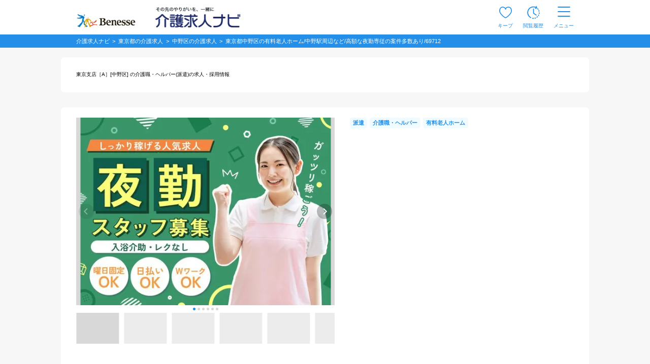

--- FILE ---
content_type: text/html; charset=UTF-8
request_url: https://www.kaigo-kyuujin.com/tokyo/nakano/detail-502914877
body_size: 16140
content:
<!DOCTYPE html>
<!-- dynamic start -->
<!-- csrf-token -->
<meta name="csrf-token" content="vWdBeZQxeExFk3mk6IXjkhBI8u3pEdc9iAaXgZxq">
<!-- dynamic end -->
<html class="no-js" lang="ja">
<head  >
        <script>
  window.dataLayer = window.dataLayer || [];
</script>    <script>
  window.dataLayer = window.dataLayer || [];
  dataLayer.push({
    prefecture: "東京都",
    city: "中野区",
    companyName: "コディカル株式会社",
    officeName: "東京支店［A］",
    serviceType: "有料老人ホーム",
    professions: "介護職・ヘルパー",
    employmentType: "派遣",
    contractType: "1",
        salaryType: "日給",
          minSalary: "30480",
              maxSalary: "33480",
            newArrival: "NORMAL",
    publicationStartDate: "2025/04/17",
    lastUpdateDate: "2025/04/24",
    dateOfOpen: "",
    merits: "夜勤専従,土日祝のみ可,週1日可,週2日可,週3日可,シフト応相談,ダブルワーク可,残業なし,扶養内勤務可,週休2日,土日休み,社会保険完備,正社員登用,資格取得支援あり,研修制度あり,日払い,ブランク可,中高齢者歓迎,学歴不問,年齢不問,WEB面接可,初任者研修（ヘルパー2級）,実務者研修（ヘルパー1級/基礎研修）,介護福祉士,介護支援専門員,主任介護支援専門員,社会福祉士,社会福祉主事任用",
    numberOfKeep: "0",
    keepStatus: "",
    loginStatus: "notlogin"
  });
</script>
    <!-- Google Tag Manager -->
    <script>(function(w,d,s,l,i){w[l]=w[l]||[];w[l].push({'gtm.start':
                new Date().getTime(),event:'gtm.js'});var f=d.getElementsByTagName(s)[0],
            j=d.createElement(s),dl=l!='dataLayer'?'&l='+l:'';j.async=true;j.src=
            'https://www.googletagmanager.com/gtm.js?id='+i+dl;f.parentNode.insertBefore(j,f);
        })(window,document,'script','dataLayer','GTM-5L5VHPT');</script>
    <!-- End Google Tag Manager -->
        <meta charset="utf-8">
    <meta name="viewport" content="width=device-width, initial-scale=1.0,maximum-scale=1.0">
    <meta name="robots" content="noindex,follow" />
    <title>東京都中野区の有料老人ホーム/中野駅周辺など/高額な夜勤専従の案件多数あり/69712|Wワークの方も必見！日給3万円以上/週1回勤務も可能♪しっかり稼げる“夜勤専従”のお仕事！|[中野区]の介護職・ヘルパー(派遣)の求人・転職情報 | 介護求人ナビ</title>
    <meta name="description" content="東京都中野区の有料老人ホーム/中野駅周辺など/高額な夜勤専従の案件多数あり/69712|Wワークの方も必見！日給3万円以上/週1回勤務も可能♪しっかり稼げる“夜勤専従”のお仕事！|[中野区]の介護職・ヘルパー(派遣)の求人・転職情報 | 介護求人ナビ" />
    <meta name="format-detection" content="telephone=no">
    <meta http-equiv="X-UA-Compatible" content="IE=edge">
    <meta name="csrf-token" content="vWdBeZQxeExFk3mk6IXjkhBI8u3pEdc9iAaXgZxq">
            <link rel="canonical" href="https://www.kaigo-kyuujin.com/tokyo/nakano/detail-502914877">
    
    <link rel="stylesheet" href="/common/css/common.css?noCache=20260127">
    <link rel="stylesheet" href="/common/css/common_offer_detail.css?noCache=20260127">
<link rel="stylesheet" href="/common/css/syousai.css?noCache=20260127">
<link rel="stylesheet" href="/common/css/syousai-add.css?noCache=20260127">
<link rel="stylesheet" href="/common/css/syousai_3.css?noCache=20260127">
<link rel="stylesheet" href="/css/offer_detail/detail.css?noCache=20260127">
            <meta property="og:title" content="東京支店［A］"/>
        <meta property="og:type" content="website"/>
        <meta property="og:url" content="https://www.kaigo-kyuujin.com/tokyo/nakano/detail-502914877"/>
        <meta property="og:image" content="https://www.kaigo-kyuujin.com/ComPhoto/_WorkPhoto/700566137/3.jpg">
        <meta property="og:site_name" content="介護求人、転職なら【介護求人ナビ】"/>
        <meta property="og:description" content="東京都中野区の有料老人ホーム/中野駅周辺など/高額な夜勤専従の案件多数あり/69712|Wワークの方も必見！日給3万円以上/週1回勤務も可能♪しっかり稼げる“夜勤専従”のお仕事！|[中野区]の介護職・ヘルパー(派遣)の求人・転職情報 | 介護求人ナビ"/>
    </head>
<body>
    <!-- Google Tag Manager (noscript) -->
    <noscript><iframe src="https://www.googletagmanager.com/ns.html?id=GTM-5L5VHPT"
                      height="0" width="0" style="display:none;visibility:hidden"></iframe></noscript>
    <!-- End Google Tag Manager (noscript) -->
<!-- dynamic start -->
<!-- ヘッダー -->
<style>
.keep_parent {
    position: relative;
}
.keep_circle {
	top: -6px;             /* 上端に配置 */
	right: -8px;           /* 右端に配置 */
    background: #ec4646;
    border-radius: 50%;
    width: 18px;
    height: 18px;
    color: #fff;
    font-size: 12px;
    text-align: center;
    z-index: 10;
	position: absolute; /* 絶対位置を指定 */
}
::-webkit-full-page-media, .keep_parent {
    position: relative;
}
::-webkit-full-page-media, .keep_circle {
    top: -5px !important;             /* 上端に配置 */
    right: 3px !important;            /* 右端に配置 */
    background: #ec4646;
    border-radius: 50%;
    width: 18px;
    height: 18px;
    color: #fff;
    font-size: 11px !important;
    text-align: center;
    z-index: 10;
    position: absolute; /* 絶対位置を指定 */
}
/* モバイル版のスタイル */
@media  only screen and (max-width: 768px) {
    .keep_circle {
        top: -6px;
        right: -6px;
        font-size: 11px !important; 
        width: 16px;
        height: 16px;
        text-align: center;
    }
}
/* 画面幅が768px未満の場合 */
@media (max-width: 767px) {
    .pf-header_bland_img {
        height: 70% !important;
        width: 70% !important;
        margin: 10px 1px 1px 1px !important;
        /* margin: 0.75em !important; */
    }
}

/* 画面幅が768px以上の場合 */
@media (min-width: 768px) {
    .pf-header_bland_img {
        height: 80% !important;
        width: 80% !important;
        margin: 1px !important;
        /* margin: 0.75em !important; */
    }
}
</style>
<script>
document.addEventListener('DOMContentLoaded', function() {
    var keepCount = document.getElementById('keep_count');
    if (keepCount != null){
        if (keepCount.innerHTML === '0') {
            keepCount.style.display = 'none';
        } else {
            keepCount.style.display = 'block';
        }
    }
});
</script>
     
    <header id="pf-header" class="pf-header js-fixed-header">
        <div class="pf-header_inner">
            <div class="pf-header_bland">
            <a href="https://www.kaigo-kyuujin.com" class="pf-header_bland_link">
                                    <img src="/common/images/company-logo_2.png" alt="その先のやりがいを、一緒に" class="pf-header_bland_img">
                            </a>
            </div>
            <ul class="pf-header_nav">
                                <li class="pf-header_nav_item keep_parent">
                    <a href="https://www.kaigo-kyuujin.com/likes" class="pf-header_nav_link">
                        <img src="/common/images/ic-favorite.svg" alt="キープ" class="pf-header_nav_icon pf-header_nav_icon--fav">
                        <span class="pf-header_nav_txt">キープ</span>
                                                <div class="keep_circle" id="keep_count" style="display: none;">0</div>
                                            </a>
                </li>
                                    <li class="pf-header_nav_item">
                        <a href="https://www.kaigo-kyuujin.com/history" class="pf-header_nav_link">
                            <img src="/common/images/ic-browse-history.svg" alt="閲覧履歴" class="pf-header_nav_icon">
                            <span class="pf-header_nav_txt">閲覧履歴</span>
                        </a>
                    </li>
                                
                
                                    <li class="pf-header_nav_item">
                        <label for="drawer-state" class="pf-header_nav_link pf-header_nav_link--drawer">
                            <img src="/common/images/ic-menu.svg" alt="メニュー" class="pf-header_nav_icon pf-header_nav_icon--menu">
                            <span class="pf-header_nav_txt">メニュー</span>
                        </label>
                    </li>
                            </ul>
        </div>
        <!-- /.pf-header -->
    </header>
        <div id="pf-drawer" class="pf-drawer">
        <input id="drawer-state" name="drawer-state" type="checkbox" class="pf-drawer_state" tabindex="-1">
        <label class="pf-drawer_bg" for="drawer-state"></label>
        <div class="pf-drawer_inner">
            <div class="pf-drawer_header">
                <label for="drawer-state" class="pf-drawer-label" tabindex="0">
                    <img src="/common/images/ic-close.svg" alt="閉じる">
                </label>
            </div>
            <div class="pf-drawer_body">
                <div class="pf-container pf-container--strong">
                    <div class="pf-container_inner">
                        <div class="pf-comp-005">
                                                            <div class="pf-comp-005">
                                    <div class="pf-drawer_button">
                                        <div class="pf-util_align-center">
                                            <a href="https://www.kaigo-kyuujin.com/new_customer" class="pf-button--001 pf-button--c-secondary">
                                                会員登録
                                            </a>
                                        </div>
                                    </div>
                                </div>
                                                    </div>
                        <div class="pf-comp-005">
                            <div class="pf-ttl_wrap pf-ttl_wrap--001">
                                <p class="pf-ttl">求人を探す</p>
                            </div>
                            <ul class="pf-list">
                                <li class="pf-list_item pf-list_item--arrow">
                                    <div class="pf-list_item_desc">
                                        <div class="pf-list_item_desc_main">
                                            <a href="https://www.kaigo-kyuujin.com" class="pf-list_item_heading">職種から探す</a>
                                        </div>
                                    </div>
                                </li>
                                <li class="pf-list_item pf-list_item--arrow">
                                    <div class="pf-list_item_desc">
                                        <div class="pf-list_item_desc_main">
                                            <a href="/new" class="pf-list_item_heading">新着求人から探す</a>
                                        </div>
                                    </div>
                                </li>
                            </ul>
                        </div>
                        <div class="pf-comp-005">
                            <div class="pf-ttl_wrap pf-ttl_wrap--001">
                                <p class="pf-ttl">転職や仕事について知る</p>
                            </div>
                            <ul class="pf-list">
                                <li class="pf-list_item pf-list_item--arrow">
                                    <div class="pf-list_item_desc">
                                        <div class="pf-list_item_desc_main">
                                            <a href="https://www.kaigo-kyuujin.com/oyakudachi" class="pf-list_item_heading">お役立ち情報</a>
                                        </div>
                                    </div>
                                </li>
                            </ul>
                        </div>
                        <div class="pf-comp-005">
                            <div class="pf-drawer_button">
                                                                    <div class="pf-util_align-center">
                                        <a href="https://www.kaigo-kyuujin.com/login" class="pf-button--001 pf-button--c-primary">
                                            ログイン
                                        </a>
                                    </div>
                                                            </div>
                        </div>
                    </div>
                </div>
                <div class="pf-container">
                    <div class="pf-container_inner">
                        <div class="pf-comp-005">
                            <div class="pf-ttl_wrap pf-ttl_wrap--001">
                                <p class="pf-ttl">キープリスト</p>
                                <a href="https://www.kaigo-kyuujin.com/likes" class="pf-button--002 pf-button--arrow-right">一覧を見る</a>
                            </div>
                                                            <div class="pf-ttl_wrap pf-ttl_wrap--002">
                                    <p class="pf-ttl pf-util_align-center">キープリストに登録されている求人はありません。</p>
                                </div>
                                                    </div>
                        <div class="pf-comp-005">
                            <div class="pf-ttl_wrap pf-ttl_wrap--001">
                                <p class="pf-ttl">閲覧履歴</p>
                                <a href="https://www.kaigo-kyuujin.com/history" class="pf-button--002 pf-button--arrow-right">一覧を見る</a>
                            </div>
                                                        <div class="pf-ttl_wrap pf-ttl_wrap--002">
                                <p class="pf-ttl pf-util_align-center">閲覧履歴はありません</p>
                            </div>
                                                        <ul class="pf-list">
                                <li class="pf-list_item pf-list_item--arrow pf-list_item--strong">
                                    <div class="pf-list_item_desc">
                                        <div class="pf-list_item_desc_main">
                                            <a href="https://www.kaigo-kyuujin.com/guide" class="pf-list_item_heading">はじめての方へ</a>
                                        </div>
                                    </div>
                                </li>
                                <li class="pf-list_item pf-list_item--arrow pf-list_item--strong">
                                    <div class="pf-list_item_desc">
                                        <div class="pf-list_item_desc_main">
                                            <a href="https://www.kaigo-kyuujin.com/faq" class="pf-list_item_heading">よくあるご質問</a>
                                        </div>
                                    </div>
                                </li>
                            </ul>
                            <div class="pf-grid">
                                <div class="pf-grid_col pf-grid_col--flex pf-grid_col--840 pf-util_align-center">
                                    <a href="https://www.kaigo-kyuujin.com/kaigo-recruit" class="pf-button--001">
                                    求人掲載をお考えの方
                                    </a>
                                </div>
                            </div>
                        </div>
                    </div>
                </div>
            </div>
        </div>
        <!-- /#pf-drawer.pf-drawer -->
    </div>
<!-- dynamic end -->
<div class="pf-main">
    
    


	
<div class="pf-main uni-detail">
	<div class="uni-page_header">
		<!-- 掲載可 -->
		<!-- パンくずリスト -->
		<div class="pf-container">
    <div class="pf-sec">
        <div class="pf-breadcrumb js-fixed-breadclumb" style="margin:0">
            <ol class="pf-breadcrumb_inner">
                <li class="pf-breadcrumb_item">
                    <a href="https://www.kaigo-kyuujin.com">
                        <span>介護求人ナビ</span>
                    </a>
                </li>
                
                                    <li class="pf-breadcrumb_item">
                        <a href='https://www.kaigo-kyuujin.com/tokyo'>
                            <span>東京都の介護求人</span>
                        </a>
                    </li>
                
                
                                    <li class="pf-breadcrumb_item">
                        <a href="https://www.kaigo-kyuujin.com/tokyo/nakano">
                            <span>中野区の介護求人</span>
                        </a>
                    </li>
                                <li class="pf-breadcrumb_item">
                    <span><a>東京都中野区の有料老人ホーム/中野駅周辺など/高額な夜勤専従の案件多数あり/69712</a></span>
                </li>
            </ol>
        </div>
    </div>
</div>		<!-- パンくずリスト -->

		<div class="pf-container_wrap pf-util_mb-sp--10 pf-util_pb-pc--30 pf-util_pt-pc--46 pf-util_pt-sp--30">
			<div class="pf-container pf-container--box-001">
				<div class="pf-container_inner">
					<div class="uni-page_header_cont">

						<div class="uni-page_header_cont_main">
							<div class="uni-page_header_cont_main_desc">
								<!-- タグ・タイトル -->
								
								<!-- 事業所名 -->
								<h1>
									<span class="pf-txt uni-page_header_cont_main_desc_name">
										<small>東京支店［A］[中野区] の介護職・ヘルパー(派遣)の求人・採用情報</small>
									</span>
																	</h1>
							</div><!-- /uni-page_header_cont_main_desc -->

													</div><!-- /uni-page_header_cont_main -->
						
						
					</div><!-- /uni-page_header_cont -->
				</div><!-- /pf-container_inner -->
			</div><!-- /pf-container -->
			<div id="page1"></div><!--TODO:カセットの先頭にidを振るとデザインが悪くなるのでジャンプ用のdivを用意している-->
		</div><!-- /pf-container_wrap pf-util_mb-sp--10 pf-util_pb-pc--30 pf-util_pt-pc--46 pf-util_pt-sp--30 -->
	</div><!-- /uni-page_header -->
	<div class="uni-outline">
		<!-- 特長 -->
		<div class="uni-feature">
			<div class="pf-container_wrap">
				<div class="pf-container pf-container--box-001 pf-util_pt-sp--0 pf-util_pb--0">
					<div class="pf-container_inner pf-container_inner--sp_fill">
						<div class="uni-outline_body">
							<div class="uni-outline_pc-left">
								<!-- KV カルーセル -->
																<div class="uni-kv">
									<div class="pf-container">
										<div class="pf-comp-002">
											<div class="pf-sec js-pf-carousel-detail">
												<div id="kv-carousel" class="pf-carousel pf-carousel--detail js-pf-carousel" data-show-count-pc="1" data-show-count-sp="1" data-carousel-center data-carousel-no-loop>
																										<div class="pf-carousel_container js-pf-carousel-container">
														<div class="pf-carousel_wrap js-pf-carousel-wrap">
																																																																						<div class="pf-carousel_slide js-pf-carousel-slide js-pf-carousel-detail-slide" data-slide="1">
																															<picture>
																	
																																		    																																		    																																		    																		    <source srcset="https://www.kaigo-kyuujin.com/ComPhoto/_WorkPhoto/700566137/img/sp3.webp" type="image/webp">
																																																				    																		    <source srcset="https://www.kaigo-kyuujin.com/ComPhoto/_WorkPhoto/700566137/img/sp3.jpg" type="image/jpeg">
																																																				<img src="https://www.kaigo-kyuujin.com/ComPhoto/_WorkPhoto/700566137/3.jpg" class="pf-img lazyload" alt="コディカル株式会社|東京都中野区の有料老人ホーム/中野駅周辺など/高額な夜勤専従の案件多数あり/69712">
																</picture>
																															</div>
																																												<div class="pf-carousel_slide js-pf-carousel-slide js-pf-carousel-detail-slide" data-slide="2">
																															<picture>
																	
																																		    																																		    																																		    																		    <source srcset="https://www.kaigo-kyuujin.com/ComPhoto/_WorkPhoto/700566137/img/sp4.webp" type="image/webp">
																																																				    																		    <source srcset="https://www.kaigo-kyuujin.com/ComPhoto/_WorkPhoto/700566137/img/sp4.jpg" type="image/jpeg">
																																																				<img src="https://www.kaigo-kyuujin.com/ComPhoto/_WorkPhoto/700566137/4.jpg" class="pf-img lazyload" alt="コディカル株式会社|東京都中野区の有料老人ホーム/中野駅周辺など/高額な夜勤専従の案件多数あり/69712">
																</picture>
																															</div>
																																												<div class="pf-carousel_slide js-pf-carousel-slide js-pf-carousel-detail-slide" data-slide="3">
																															<picture>
																	
																																		    																																		    																																		    																		    <source srcset="https://www.kaigo-kyuujin.com/ComPhoto/_WorkPhoto/700566137/img/sp5.webp" type="image/webp">
																																																				    																		    <source srcset="https://www.kaigo-kyuujin.com/ComPhoto/_WorkPhoto/700566137/img/sp5.jpg" type="image/jpeg">
																																																				<img src="https://www.kaigo-kyuujin.com/ComPhoto/_WorkPhoto/700566137/5.jpg" class="pf-img lazyload" alt="コディカル株式会社|東京都中野区の有料老人ホーム/中野駅周辺など/高額な夜勤専従の案件多数あり/69712">
																</picture>
																															</div>
																																												<div class="pf-carousel_slide js-pf-carousel-slide js-pf-carousel-detail-slide" data-slide="4">
																															<picture>
																	
																																		    																																		    																																		    																		    <source srcset="https://www.kaigo-kyuujin.com/ComPhoto/_WorkPhoto/700566137/img/sp6.webp" type="image/webp">
																																																				    																		    <source srcset="https://www.kaigo-kyuujin.com/ComPhoto/_WorkPhoto/700566137/img/sp6.jpg" type="image/jpeg">
																																																				<img src="https://www.kaigo-kyuujin.com/ComPhoto/_WorkPhoto/700566137/6.jpg" class="pf-img lazyload" alt="コディカル株式会社|東京都中野区の有料老人ホーム/中野駅周辺など/高額な夜勤専従の案件多数あり/69712">
																</picture>
																															</div>
																																												<div class="pf-carousel_slide js-pf-carousel-slide js-pf-carousel-detail-slide" data-slide="5">
																															<picture>
																	
																																		    																																		    																																		    																		    <source srcset="https://www.kaigo-kyuujin.com/ComPhoto/_WorkPhoto/700566137/img/sp7.webp" type="image/webp">
																																																				    																		    <source srcset="https://www.kaigo-kyuujin.com/ComPhoto/_WorkPhoto/700566137/img/sp7.jpg" type="image/jpeg">
																																																				<img src="https://www.kaigo-kyuujin.com/ComPhoto/_WorkPhoto/700566137/7.jpg" class="pf-img lazyload" alt="コディカル株式会社|東京都中野区の有料老人ホーム/中野駅周辺など/高額な夜勤専従の案件多数あり/69712">
																</picture>
																															</div>
																																												<div class="pf-carousel_slide js-pf-carousel-slide js-pf-carousel-detail-slide" data-slide="6">
																															<picture>
																	
																																		    																																		    																																		    																		    <source srcset="https://www.kaigo-kyuujin.com/ComPhoto/_WorkPhoto/700566137/img/sp8.webp" type="image/webp">
																																																				    																		    <source srcset="https://www.kaigo-kyuujin.com/ComPhoto/_WorkPhoto/700566137/img/sp8.jpg" type="image/jpeg">
																																																				<img src="https://www.kaigo-kyuujin.com/ComPhoto/_WorkPhoto/700566137/8.jpg" class="pf-img lazyload" alt="コディカル株式会社|東京都中野区の有料老人ホーム/中野駅周辺など/高額な夜勤専従の案件多数あり/69712">
																</picture>
																															</div>
																																									</div><!-- /pf-carousel_wrap js-pf-carousel-wrap-->
														<span class="swiper-notification" aria-live="assertive" aria-atomic="true"></span>
													</div><!-- /pf-carousel_container js-pf-carousel-container-->
																									<!-- ページネーション -->
																										<div class="js-pf-carousel-pagination"></div>
																										<!-- ナビゲーションボタン -->
																										<div class="pf-carousel_nav pf-carousel_nav--prev swiper-button-prev js-pf-carousel-prev"></div>
													<div class="pf-carousel_nav pf-carousel_nav--next swiper-button-next js-pf-carousel-next"></div>
																																					</div><!-- /pf-carousel pf-carousel--detail js-pf-carousel-->
												<div class="pf-carousel pf-carousel--followed js-pf-carousel" data-show-count-pc="5.5" data-show-count-sp="4.5" data-carousel-follow-target-id="kv-carousel" data-carousel-center="" data-carousel-no-loop="">
																										<div class="pf-carousel_container js-pf-carousel-container">
														<div class="pf-carousel_wrap js-pf-carousel-wrap pf-util_hidden-sp">
																																																																						<div class="pf-carousel_slide js-pf-carousel-slide" data-slide="1">
																															<picture>
																	
																																		    																																		    																																		    																		    <source srcset="https://www.kaigo-kyuujin.com/ComPhoto/_WorkPhoto/700566137/img/sp3.webp" type="image/webp">
																																																				    																		    <source srcset="https://www.kaigo-kyuujin.com/ComPhoto/_WorkPhoto/700566137/img/sp3.jpg" type="image/jpeg">
																																																				<img data-src="https://www.kaigo-kyuujin.com/ComPhoto/_WorkPhoto/700566137/3.jpg" class="pf-img lazyload" alt="コディカル株式会社|東京都中野区の有料老人ホーム/中野駅周辺など/高額な夜勤専従の案件多数あり/69712">
																</picture>
															</div>
																																												<div class="pf-carousel_slide js-pf-carousel-slide" data-slide="2">
																															<picture>
																	
																																		    																																		    																																		    																		    <source srcset="https://www.kaigo-kyuujin.com/ComPhoto/_WorkPhoto/700566137/img/sp4.webp" type="image/webp">
																																																				    																		    <source srcset="https://www.kaigo-kyuujin.com/ComPhoto/_WorkPhoto/700566137/img/sp4.jpg" type="image/jpeg">
																																																				<img data-src="https://www.kaigo-kyuujin.com/ComPhoto/_WorkPhoto/700566137/4.jpg" class="pf-img lazyload" alt="コディカル株式会社|東京都中野区の有料老人ホーム/中野駅周辺など/高額な夜勤専従の案件多数あり/69712">
																</picture>
															</div>
																																												<div class="pf-carousel_slide js-pf-carousel-slide" data-slide="3">
																															<picture>
																	
																																		    																																		    																																		    																		    <source srcset="https://www.kaigo-kyuujin.com/ComPhoto/_WorkPhoto/700566137/img/sp5.webp" type="image/webp">
																																																				    																		    <source srcset="https://www.kaigo-kyuujin.com/ComPhoto/_WorkPhoto/700566137/img/sp5.jpg" type="image/jpeg">
																																																				<img data-src="https://www.kaigo-kyuujin.com/ComPhoto/_WorkPhoto/700566137/5.jpg" class="pf-img lazyload" alt="コディカル株式会社|東京都中野区の有料老人ホーム/中野駅周辺など/高額な夜勤専従の案件多数あり/69712">
																</picture>
															</div>
																																												<div class="pf-carousel_slide js-pf-carousel-slide" data-slide="4">
																															<picture>
																	
																																		    																																		    																																		    																		    <source srcset="https://www.kaigo-kyuujin.com/ComPhoto/_WorkPhoto/700566137/img/sp6.webp" type="image/webp">
																																																				    																		    <source srcset="https://www.kaigo-kyuujin.com/ComPhoto/_WorkPhoto/700566137/img/sp6.jpg" type="image/jpeg">
																																																				<img data-src="https://www.kaigo-kyuujin.com/ComPhoto/_WorkPhoto/700566137/6.jpg" class="pf-img lazyload" alt="コディカル株式会社|東京都中野区の有料老人ホーム/中野駅周辺など/高額な夜勤専従の案件多数あり/69712">
																</picture>
															</div>
																																												<div class="pf-carousel_slide js-pf-carousel-slide" data-slide="5">
																															<picture>
																	
																																		    																																		    																																		    																		    <source srcset="https://www.kaigo-kyuujin.com/ComPhoto/_WorkPhoto/700566137/img/sp7.webp" type="image/webp">
																																																				    																		    <source srcset="https://www.kaigo-kyuujin.com/ComPhoto/_WorkPhoto/700566137/img/sp7.jpg" type="image/jpeg">
																																																				<img data-src="https://www.kaigo-kyuujin.com/ComPhoto/_WorkPhoto/700566137/7.jpg" class="pf-img lazyload" alt="コディカル株式会社|東京都中野区の有料老人ホーム/中野駅周辺など/高額な夜勤専従の案件多数あり/69712">
																</picture>
															</div>
																																												<div class="pf-carousel_slide js-pf-carousel-slide" data-slide="6">
																															<picture>
																	
																																		    																																		    																																		    																		    <source srcset="https://www.kaigo-kyuujin.com/ComPhoto/_WorkPhoto/700566137/img/sp8.webp" type="image/webp">
																																																				    																		    <source srcset="https://www.kaigo-kyuujin.com/ComPhoto/_WorkPhoto/700566137/img/sp8.jpg" type="image/jpeg">
																																																				<img data-src="https://www.kaigo-kyuujin.com/ComPhoto/_WorkPhoto/700566137/8.jpg" class="pf-img lazyload" alt="コディカル株式会社|東京都中野区の有料老人ホーム/中野駅周辺など/高額な夜勤専従の案件多数あり/69712">
																</picture>
															</div>
																																									</div>
													</div>
												</div>
											</div><!-- /pf-sec js-pf-carousel-detail -->
										</div><!-- /pf-comp-002 -->
									</div><!-- /pf-container -->
								</div><!-- /uni-kv -->
								<!-- /KV カルーセル -->

																<!-- 掲載終了 -->
								<div class="uni-closed">
									<div class="pf-container">
										<div class="pf-container_inner">
											<div class="pf-notice pf-notice_c--secondary">
												<p class="pf-notice_txt">
													この求人は掲載が終了しています
												</p>
											</div>
										</div>
									</div>
								</div>
								<!-- /掲載終了 -->
								<!--ks_flg-->

								<!-- 特長 -->
															</div><!-- /uni-outline_pc-left -->

							<div class="uni-outline_pc-right">
								<div class="uni-outline_pc-right_inner">
									<div class="uni-outline_labels pf-util_mb--15">
										<div class="pf-tag_list">
																						<span class="pf-tag pf-tag--c-primary-light">派遣</span>
																																	<span class="pf-tag pf-tag--c-primary-light">介護職・ヘルパー</span>
																																	<span class="pf-tag pf-tag--c-primary-light">有料老人ホーム</span>
																					</div>
									</div>
																		<!-- /($ks_flg == 1 || $view_flg == 1) -->
									<div class="uni-outline_labels pf-util_hidden-pc pf-util_mt--15">
										<div class="pf-tag_list">
																																				<span class="pf-tag">夜勤専従</span>
																									<span class="pf-tag">土日祝のみ可</span>
																									<span class="pf-tag">週1日可</span>
																									<span class="pf-tag">週2日可</span>
																									<span class="pf-tag">週3日可</span>
																									<span class="pf-tag">シフト応相談</span>
																									<span class="pf-tag">ダブルワーク可</span>
																									<span class="pf-tag">残業なし</span>
																									<span class="pf-tag">扶養内勤務可</span>
																									<span class="pf-tag">週休2日</span>
																									<span class="pf-tag">土日休み</span>
																									<span class="pf-tag">社会保険完備</span>
																									<span class="pf-tag">正社員登用</span>
																									<span class="pf-tag">資格取得支援あり</span>
																									<span class="pf-tag">研修制度あり</span>
																									<span class="pf-tag">日払い</span>
																									<span class="pf-tag">ブランク可</span>
																									<span class="pf-tag">中高齢者歓迎</span>
																									<span class="pf-tag">学歴不問</span>
																									<span class="pf-tag">年齢不問</span>
																									<span class="pf-tag">WEB面接可</span>
																									<span class="pf-tag">初任者研修（ヘルパー2級）</span>
																									<span class="pf-tag">実務者研修（ヘルパー1級/基礎研修）</span>
																									<span class="pf-tag">介護福祉士</span>
																									<span class="pf-tag">介護支援専門員</span>
																									<span class="pf-tag">主任介護支援専門員</span>
																									<span class="pf-tag">社会福祉士</span>
																									<span class="pf-tag">社会福祉主事任用</span>
																																	</div>
									</div>
								</div><!-- /uni-outline_pc-right_inner -->
							</div><!-- /uni-outline_pc-right -->
						</div><!-- /uni-outline_body -->
						<div class="uni-outline_labels pf-util_hidden-sp">
							<div class="pf-tag_list">
																											<span class="pf-tag">夜勤専従</span>
																			<span class="pf-tag">土日祝のみ可</span>
																			<span class="pf-tag">週1日可</span>
																			<span class="pf-tag">週2日可</span>
																			<span class="pf-tag">週3日可</span>
																			<span class="pf-tag">シフト応相談</span>
																			<span class="pf-tag">ダブルワーク可</span>
																			<span class="pf-tag">残業なし</span>
																			<span class="pf-tag">扶養内勤務可</span>
																			<span class="pf-tag">週休2日</span>
																			<span class="pf-tag">土日休み</span>
																			<span class="pf-tag">社会保険完備</span>
																			<span class="pf-tag">正社員登用</span>
																			<span class="pf-tag">資格取得支援あり</span>
																			<span class="pf-tag">研修制度あり</span>
																			<span class="pf-tag">日払い</span>
																			<span class="pf-tag">ブランク可</span>
																			<span class="pf-tag">中高齢者歓迎</span>
																			<span class="pf-tag">学歴不問</span>
																			<span class="pf-tag">年齢不問</span>
																			<span class="pf-tag">WEB面接可</span>
																			<span class="pf-tag">初任者研修（ヘルパー2級）</span>
																			<span class="pf-tag">実務者研修（ヘルパー1級/基礎研修）</span>
																			<span class="pf-tag">介護福祉士</span>
																			<span class="pf-tag">介護支援専門員</span>
																			<span class="pf-tag">主任介護支援専門員</span>
																			<span class="pf-tag">社会福祉士</span>
																			<span class="pf-tag">社会福祉主事任用</span>
																								</div>
						</div><!-- /uni-outline_labels pf-util_hidden-sp -->
					</div>
				</div>
			</div>

			<!-- CV -->
						<!-- /CV -->

		</div><!-- /pf-container_wrap -->
	</div><!-- /uni-outline -->
	    <div id = "followtarget" class="uni-feature uni-feature--desc followTargetClassPC">
	        <div class="pf-container_wrap pf-util_pb-pc--60">
            <div class="pf-container pf-container--box-001">
                <div class="pf-container_inner">
                                    </div>
            </div>

			
			
            
			
                
                    
                
                
                                
                                
                                    
								
                                
									
									
                                
								
                                
                                    
                                                    
                                                    
                                                    
                                                    
                                                        
                                                    
                                                    
								
                                
                            
							
							
                            
                                
                            
							
							
                        
						
                    
					
                
				
            
			
        </div>
    </div>

<!-- 募集要項 -->

	<!-- FAQ -->
	<div class="pf-comp-005" style="padding-top:60px">
		<div class="pf-container">
			<div class="pf-container_inner">
				<div class="pf-ttl_wrap pf-ttl_wrap--001">
										<p class="pf-ttl">
												東京支店［A］[中野区]の介護職・ヘルパー(派遣社員)の求人・転職情報に関する<strong>よくある質問</strong>
					</p>
									</div>
				<!-- アコーディオン -->
				<div class="pf-qa-box_list">
										<div class="pf-qa-box">
						<div class="pf-ttl_wrap" id="jobinfo_001">
							<h3 class="pf-ttl">東京都中野区の有料老人ホーム/中野駅周辺など/高額な夜勤専従の案件多数あり/69712[中野区]の介護職・ヘルパー(派遣社員)の給料はどれくらいですか？</h3>
						</div>
						<div class="pf-qa-box_body">
							<p class="pf-txt">
								【日給】夜勤1回あたり<br />
　□実働16時間：30,480～33,480円（例／16時～翌10時）<br />
　□実働14時間：28,500～33,200円（例／17時～翌9時）<br />
<br />
※資格や経験年数により金額UPあり！<br />
※勤務時間は一例です。ご希望に応じて調整します。
							</p>
						</div>
					</div>
															<div class="pf-qa-box">
						<div class="pf-ttl_wrap" id="jobinfo_002">
							<h3 class="pf-ttl">東京都中野区の有料老人ホーム/中野駅周辺など/高額な夜勤専従の案件多数あり/69712[中野区]の介護職・ヘルパー(派遣社員)の勤務時間はどのようになりますか？</h3>
						</div>
						<div class="pf-qa-box_body">
							<p class="pf-txt">
								▼シフト例（派遣先によって異なる）<br />
【夜勤】16:00～9:00／17:00～10:00 など<br />
※休憩120分<br />
※ショート夜勤専従、ロング夜勤専従どちらも相談OK<br />
<br />
夜勤のほか、ご希望に応じて日勤帯シフトも調整可能◎<br />
まずはあなたのご希望をお聞かせください！
							</p>
						</div>
					</div>
									</div>
				<!-- アコーディオン -->
			</div>
		</div>
	</div>
	<!-- /FAQ -->
		<!-- /コディカル株式会社の東京都の他の求人 -->

	<div class="pf-container_wrap pf-util_pt--30 pf-util_pb-pc--60">
		<div class="pf-container pf-container--box-001">

			<!-- あなたの閲覧履歴に似ている求人 -->
						<!-- /あなたの閲覧履歴に似ている求人 -->

			<!-- この条件で検索した人が見ている求人(シルバーエッグレコメンド) -->
						<!-- /この条件で検索した人が見ている求人(シルバーエッグレコメンドエリア) -->

						<div class="pf-container_inner pf-util_mt-sp--30">
				<div class="pf-comp-005 pf-util_mb--0">
					<div class="pf-ttl_wrap pf-ttl_wrap--001">
						<h2 class="pf-ttl"><strong>この求人と似た条件から介護職・ヘルパーの求人を探す</strong></h2>
					</div>
					<table class="pf-table--005">
						<tbody>
														<tr>
								<th>
									<p class="pf-txt--003"><small>近隣の駅から探す</small></p>
								</th>
								<td>
									<div class="pf-link_break pf-link_break--noborder">
																				<a href="/tokyo/station-id-153-2660"
											class="pf-link pf-txt--003"><small>ＪＲ中央線東中野</small></a>
																				<a href="/tokyo/station-id-181-3424"
											class="pf-link pf-txt--003"><small>東京メトロ丸ノ内線中野新橋</small></a>
																				<a href="/tokyo/station-id-206-3741"
											class="pf-link pf-txt--003"><small>都営大江戸線新江古田</small></a>
																				<a href="/tokyo/station-id-206-3738"
											class="pf-link pf-txt--003"><small>都営大江戸線東中野</small></a>
																				<a href="/tokyo/station-id-153-2659"
											class="pf-link pf-txt--003"><small>ＪＲ中央線中野</small></a>
																				<a href="/tokyo/station-id-181-3425"
											class="pf-link pf-txt--003"><small>東京メトロ丸ノ内線中野富士見町</small></a>
																				<a href="/tokyo/station-id-206-3737"
											class="pf-link pf-txt--003"><small>都営大江戸線中野坂上</small></a>
																				<a href="/tokyo/station-id-133-2660"
											class="pf-link pf-txt--003"><small>ＪＲ総武線東中野</small></a>
																				<a href="/tokyo/station-id-121-2457"
											class="pf-link pf-txt--003"><small>西武新宿線新井薬師前</small></a>
																				<a href="/tokyo/station-id-121-2458"
											class="pf-link pf-txt--003"><small>西武新宿線沼袋</small></a>
																			</div>
								</td>
							</tr>
																					<tr>
								<th>
									<p class="pf-txt--003"><small>市区町村から探す</small></p>
								</th>
								<td>
									<div class="pf-link_break pf-link_break--noborder">
																				<a href="/tokyo/fussa"
											class="pf-link pf-txt--003"><small>福生市</small></a>
																				<a href="/tokyo/machida"
											class="pf-link pf-txt--003"><small>町田市</small></a>
																				<a href="/tokyo/sumida"
											class="pf-link pf-txt--003"><small>墨田区</small></a>
																				<a href="/tokyo/musashino"
											class="pf-link pf-txt--003"><small>武蔵野市</small></a>
																				<a href="/tokyo/mitaka"
											class="pf-link pf-txt--003"><small>三鷹市</small></a>
																				<a href="/tokyo/taito"
											class="pf-link pf-txt--003"><small>台東区</small></a>
																				<a href="/tokyo/chiyoda"
											class="pf-link pf-txt--003"><small>千代田区</small></a>
																				<a href="/tokyo/arakawa"
											class="pf-link pf-txt--003"><small>荒川区</small></a>
																				<a href="/tokyo/suginami"
											class="pf-link pf-txt--003"><small>杉並区</small></a>
																				<a href="/tokyo/setagaya"
											class="pf-link pf-txt--003"><small>世田谷区</small></a>
																			</div>
								</td>
							</tr>
																					<tr>
								<th>
									<p class="pf-txt--003"><small>雇用形態から探す</small></p>
								</th>
								<td>
									<div class="pf-link_break pf-link_break--noborder">
																				<a href="/emp-1"
											class="pf-link pf-txt--003"><small>正社員・職員</small></a>
																				<a href="/emp-2"
											class="pf-link pf-txt--003"><small>契約社員・職員</small></a>
																				<a href="/emp-5"
											class="pf-link pf-txt--003"><small>パート・アルバイト</small></a>
																			</div>
								</td>
							</tr>
																					<tr>
								<th>
									<p class="pf-txt--003"><small>サービス形態から探す</small></p>
								</th>
								<td>
									<div class="pf-link_break pf-link_break--noborder">
																				<a href="/kantaki"
											class="pf-link pf-txt--003"><small>看護多機能</small></a>
																				<a href="/shortstay"
											class="pf-link pf-txt--003"><small>ショートステイ</small></a>
																				<a href="/shougaishagrouphome"
											class="pf-link pf-txt--003"><small>障がい者グループホーム</small></a>
																				<a href="/satsuki"
											class="pf-link pf-txt--003"><small>サービス付き高齢者向け住宅</small></a>
																				<a href="/houmonkango"
											class="pf-link pf-txt--003"><small>訪問看護</small></a>
																				<a href="/shotaki"
											class="pf-link pf-txt--003"><small>小規模多機能</small></a>
																				<a href="/grouphome"
											class="pf-link pf-txt--003"><small>グループホーム</small></a>
																				<a href="/tokuyou"
											class="pf-link pf-txt--003"><small>特別養護老人ホーム</small></a>
																				<a href="/shougaishadayservice"
											class="pf-link pf-txt--003"><small>障がい者デイサービス</small></a>
																				<a href="/roken"
											class="pf-link pf-txt--003"><small>老人保健施設</small></a>
																			</div>
								</td>
							</tr>
																					<tr>
								<th>
									<p class="pf-txt--003"><small>こだわり条件から探す</small></p>
								</th>
								<td>
									<div class="pf-link_break pf-link_break--noborder">
																				<a href="/icon-8"
											class="pf-link pf-txt--003"><small>未経験可</small></a>
																				<a href="/icon-27"
											class="pf-link pf-txt--003"><small>シフト応相談</small></a>
																				<a href="/icon-29"
											class="pf-link pf-txt--003"><small>土日祝のみ可</small></a>
																				<a href="/icon-4"
											class="pf-link pf-txt--003"><small>夜勤専従</small></a>
																				<a href="/icon-39"
											class="pf-link pf-txt--003"><small>学歴不問</small></a>
																				<a href="/icon-35"
											class="pf-link pf-txt--003"><small>午後のみ</small></a>
																				<a href="/icon-5"
											class="pf-link pf-txt--003"><small>日勤のみ</small></a>
																				<a href="/icon-931"
											class="pf-link pf-txt--003"><small>精神保健福祉士</small></a>
																				<a href="/icon-26"
											class="pf-link pf-txt--003"><small>駅近</small></a>
																				<a href="/icon-25"
											class="pf-link pf-txt--003"><small>社会保険完備</small></a>
																			</div>
								</td>
							</tr>
																					<tr>
								<th>
									<p class="pf-txt--003"><small>近隣都道府県から探す</small></p>
								</th>
								<td>
									<div class="pf-link_break pf-link_break--noborder">
																				<a href="/ibaraki"
											class="pf-link pf-txt--003"><small>茨城県</small></a>
																				<a href="/tochigi"
											class="pf-link pf-txt--003"><small>栃木県</small></a>
																				<a href="/gumma"
											class="pf-link pf-txt--003"><small>群馬県</small></a>
																				<a href="/saitama"
											class="pf-link pf-txt--003"><small>埼玉県</small></a>
																				<a href="/chiba"
											class="pf-link pf-txt--003"><small>千葉県</small></a>
																				<a href="/tokyo"
											class="pf-link pf-txt--003"><small>東京都</small></a>
																				<a href="/kanagawa"
											class="pf-link pf-txt--003"><small>神奈川県</small></a>
																			</div>
								</td>
							</tr>
													</tbody>
					</table>
				</div><!-- /pf-comp-005 pf-util_mb--0 -->
			</div>
					</div>
	</div>

    <!--閲覧履歴 -->
        <!-- 閲覧履歴 -->
</div>
 <!-- /err_flg -->
<!-- ログイン時のポップアップ -->
<div id="login-popup" class="popup">
    <div class="popup-content">
        
		<img class="close-btn" src="/common/images/ic_x.svg" alt="Close Icon" 
		style="position: absolute; top: -25px; right: 15px; width: 50px; height: 50px;
		cursor: pointer; z-index: 1000;">
        <p class="popup-message">キープしました!</p>
		<a href="https://www.kaigo-kyuujin.com/likes"  class="popup-btn">キープリストで求人を比較する</a>
    </div>
</div>

<!-- 非ログイン時のポップアップ -->
<div id="not-login-popup" class="popup">
    <div class="popup-content popup-content2">
        
		<img class="close-btn" src="/common/images/ic_x.svg" alt="Close Icon" 
		style="position: absolute; top: -25px; right: 15px; width: 50px; height: 50px;
		cursor: pointer; z-index: 1000;">
        <p class="popup-message">キープしました!</p>
        <p class="popup-message smaill-message">会員登録・ログインすると応募情報の<br>入力がカンタンにできます</p>
        <a href="https://www.kaigo-kyuujin.com/new_customer" class="popup-register-btn">続けて会員登録する（無料）</a> <!-- 登録URLを適切に変更してください -->
        <p class="popup-message smaill-message">介護求人ナビ会員の方</p>
        <a href="https://www.kaigo-kyuujin.com/login" class="popup-login-btn">ログイン</a> <!-- ログインURLを適切に変更してください -->
    </div>
</div>

<div id="loading-popup" style="display: none; position: fixed; top: 0; left: 0; width: 100%; height: 100%; background-color: rgba(0,0,0,0.7); z-index: 9999; text-align: center; padding-top: 20%;">
    <div style="display: inline-flex; align-items: center;">
        <div class="spinner"></div>
        <div style="margin-left: 10px;">更新中...</div>
    </div>
</div>

<!-- お試し勤務のポップアップ -->
<div class="overlay-t" id="trail-popup" style='display:none;'>
  <div class="popup-t">
	<img class="trail-close" id="closePopup" src="/common/images/ic_x.svg" alt="Close Icon" >
    <div class="subject-title">＼ この求人に関心のある方へ ／</div>
    <picture class="trail-img">
        <img id='trail-img' data-src="/images/search/sp_otameshi_popup.svg" class="pf-img lazyload" alt="noimage" src="/images/search/sp_otameshi_popup.svg">
    </picture>
    <button class="action" id="otameshi_popup_detail">詳しく見る</button>
    <label class="checkbox">
      <input type="checkbox" id="dontShowAgain"> 次回から表示しない
    </label>
  </div>
</div>
</div>
    <footer id="pf-footer" class="pf-footer">
        <div class="pf-footer_inner">
            <div class="pf-footer_bland">
                <a href="https://www.kaigo-kyuujin.com" class="pf-footer_bland_link">
                    <span>その先のやりがいを、一緒に</span>
                    <img src="/common/images/footer-logo.png" alt="介護求人ナビ">
                </a>
            </div>
            <div class="pf-footer_main_wrap">
                <ul class="pf-footer_main">
                    <li class="pf-footer_item pf-footer_main_item" style="margin-right: 34px;">
                        <a href="https://www.benesse-careeros.co.jp/company/" class="pf-link--blank" target="_blank">会社概要</a>
                    </li>
                    <li class="pf-footer_item pf-footer_main_item">
                        <a href="https://www.kaigo-kyuujin.com/info/tos.html">ご利用規約</a>
                    </li>
                    <li class="pf-footer_item pf-footer_main_item">
                        <a href="https://www.kaigo-kyuujin.com/faq">よくある質問</a>
                    </li>
                    <li class="pf-footer_item pf-footer_main_item" style="margin-right: 34px;">
                        <a href="https://www.benesse-careeros.co.jp/personal/" class="pf-link--blank" target="_blank" rel="noopener noreferrer">個人情報の取扱いについて</a>
                    </li>
                    <li class="pf-footer_item pf-footer_main_item" style="margin-right: 34px;">
                        <a href="https://www.benesse-careeros.co.jp/sitepolicy/" class="pf-link--blank" target="_blank" rel="noopener noreferrer">サイト利用上の注意</a>
                    </li>
                    <li class="pf-footer_item pf-footer_main_item">
                        <a href="https://www.kaigo-kyuujin.com/contact">お問い合わせ</a>
                    </li>
                    <li class="pf-footer_item pf-footer_main_item">
                        <a href="https://www.kaigo-kyuujin.com/kaigo-recruit">求人・広告掲載のお問い合わせ</a>
                    </li>
                </ul>
            </div>
            <div class="pf-footer_groupsite_wrap">
                <p class="pf-footer_ttl">グループサイト</p>
                <ul class="pf-footer_groupsite">
                    <li class="pf-footer_item pf-footer_groupsite_item" style="border-right:1px solid;padding-right:24px;">
                        <a href="https://www.heartpage.jp/" class="pf-link--blank" target="_blank" style="border-right:none;padding-right:0px;">介護の総合情報冊子：ハートページナビ</a>
                    </li>
                    <li class="pf-footer_item pf-footer_groupsite_item" style="border-right: 1px solid;padding-right: 24px;">
                        <a href="https://www.oasisnavi.jp/" class="pf-link--blank" target="_blank" style="border-right:none;padding-right:0px;">有料老人ホーム・介護施設の検索サイト：オアシス介護</a>
                    </li>
                    <li class="pf-footer_item pf-footer_groupsite_item">
                        <a href="https://www.kaigo-antenna.jp/" class="pf-link--blank" target="_blank">介護情報の総合サイト：介護アンテナ</a>
                    </li>
                </ul>
            </div>
        </div>
        <div class="pf-footer_copyright">
            <small class="pf-footer_copyright_txt">Copyright (C) Benesse Careeros. All rights reserved. 介護求人ナビ</small>
        </div>
    </footer>
<script src="/common/js/libs/jquery-3.6.0.min.js?noCache=20260127"></script>
<script src="/common/js/main_offer_detail.js?noCache=20260127"></script>
<script src="/common/js/silver_click.js?noCache=20260127"></script>
<script src="/common/js/libs/lazyload.min.js?noCache=20260127"></script>


<!-- パンくず用ld+jsonタグstart -->
<script type="application/ld+json">
	{
				"@context": "https://schema.org",
		"@type": "BreadcrumbList",
		"itemListElement": [
											{
					"@type": "ListItem",
					"position": 1,
					"name": "介護求人ナビTOP",
					"item": "https://www.kaigo-kyuujin.com"
				}
																	,{
					"@type": "ListItem",
					"position": 2,
					"name": "東京都の介護求人",
					"item": "https://www.kaigo-kyuujin.com/tokyo"
				}
																	,{
					"@type": "ListItem",
					"position": 3,
					"name": "中野区の介護求人",
					"item": "https://www.kaigo-kyuujin.com/tokyo/nakano"
				}
														,{
					"@type": "ListItem",
					"position": 4,
					"name": "東京都中野区の有料老人ホーム/中野駅周辺など/高額な夜勤専従の案件多数あり/69712の介護求人",
					"item": ""
				}
					]
	}
</script>
<!-- パンくず用ld+jsonタグend -->

<script>

	var id = 502914877;


	function ImageUp() { //　マップポップアップ表示
			}

	var keepCount = document.getElementById('keep_count');
	if (keepCount.innerHTML === '0') {
		keepCount.style.display = 'none';
	}
	var isKept = false; // キープされているかどうかのフラグ
	var buttonElement = document.querySelector('.keep-button');

	$(document).ready(function () {
		var buttonElement = $(".js-favorite-1"); // クリックされたボタン要素
		//■『キープする』『キープ中』ボタンを押した時
		$('.js-favorite-1').on('click', function () {
			// ボタンを無効にする
			buttonElement.prop('disabled', true);
			// キープの数を取得
			var countElement = document.querySelector('.keep_circle');
			var count = parseInt(countElement.textContent, 10);


			if ($(".js-favorite-1").hasClass('is-active')) {
					// キープ中の場合、カウントを減らす
					// キープ中の処理
					delFavoriteCallback(id, function () {
						count--;
						buttonElement.removeClass('is-active pf-button--unkeep'); // 両方のクラスを削除
						// キープの数が0の場合、非表示にする
						if (count === 0) {
							countElement.style.display = 'none';
						} else {
							countElement.style.display = 'block';
						}
						// キープの数を更新
						countElement.textContent = count.toString();
						// ボタンを再び有効にする
						buttonElement.prop('disabled', false);
					});


			} else {
				// ローディングポップアップを表示
				// document.getElementById('loading-popup').style.display = 'block';
				$.ajax({
					type:"POST",
					url: "/likes/save_favorite",
					dataType:"json",
					data:{id:id},
					headers: {
						'X-CSRF-TOKEN': $('meta[name="csrf-token"]').attr('content')
					},
				}).done(function(data) {
						if(data['result']){
							// document.getElementById('loading-popup').style.display = 'none';
							if (data['msg'] == '') {
								// キープする場合、カウントを増やす
								count++;
								// キープの数が0の場合、非表示にする
								if (count === 0) {
									countElement.style.display = 'none';
								} else {
									countElement.style.display = 'block';
								}
								popup();//ポップアップ表示
								// キープの数を更新
								countElement.textContent = count.toString();
								buttonElement.addClass('is-active pf-button--unkeep'); // 両方のクラスを追加
								
								$(".js-favorite-1").find('.js-favorite_baloon').addClass('is-active');
								setTimeout($.proxy(function () {
									$(".js-favorite-1").find('.js-favorite_baloon').removeClass('is-active');
								}, this), 2000);
							} else {
								alert(data['msg']);
								
							}
						}

						// ボタンを再び有効にする
						buttonElement.prop('disabled', false);
						return false;
				}).fail(function(msg, status) {
					// document.getElementById('loading-popup').style.display = 'none';
 					console.log(msg);
				});
			}
		});

	//キープを削除する場合
	function delFavoriteCallback(id){
		// ローディングポップアップを表示
		document.getElementById('loading-popup').style.display = 'block';

		$.ajax({
			type:"POST",
			url: "/likes/del_favorite",
			dataType:"json",
			data:{id:id},
			headers: {
				'X-CSRF-TOKEN': $('meta[name="csrf-token"]').attr('content')
			},
			success:function(data) {
				// ローディングポップアップを非表示にする
				location.reload(true);
				if (callback) callback(); // コールバック関数を呼び出す
				document.getElementById('loading-popup').style.display = 'none';
			},
			error: function(jqXHR, textStatus, errorThrown) {
				// エラーが発生した場合も、ローディングポップアップを非表示にする
				document.getElementById('loading-popup').style.display = 'none';
				console.error("AJAX error: ", textStatus, errorThrown);
			}
		});
	}
		//ワンクリック応募のボタンの処理
		$('a[name="offer_oubo"]').on('click', function (e) {
			event.preventDefault();
			$('#frm_offer_oubo').submit();
		});

		// 詳しく聞いてみるボタン
		$('.js-offer_advice').on('click', function(e) {
			dataLayer.push({'event':'sp_detail', 'event_label':$(this).data('event_label')});
			// 所定の遷移先に遷移
			window.location.href = $(this).data('url');
		});
		// お試し勤務
		$('.js-otameshi_advice').on('click', function(e) {
			e.preventDefault();
			const data = {
				event: $(this).data('event_name'),
				event_label: $(this).data('event_label')
			};

			dataLayer.push(data);
			// console.log('dataLayer.push:', data);
			// 所定の遷移先に遷移
    		window.location.href = $(this).attr('href');
		});
	});

	function popup(){
		var userLoggedIn = null;
		if (userLoggedIn) {
 			$('#login-popup').show();
		} else {
			$('#not-login-popup').show();
		}
	}
	$(document).ready(function() {
		// 「×」ボタンをクリックしたときにポップアップを閉じる
		$('.close-btn').on('click', function() {
			$(this).closest('.popup').fadeOut();
		});
	});
	// ポップアップのクローズボタンがクリックされたときの処理
	document.querySelectorAll('.close-btn').forEach(function(btn) {
		btn.addEventListener('click', function() {
			this.closest('.popup').style.display = 'none';
		});
	});
	$(function() {
		$("img.lazyload").lazyload();
	});
</script>
<script src="https://maps-api-ssl.google.com/maps/api/js?key=AIzaSyCwRJMJeBLjMohumV2Jh0_DwmIwDpANxG4&amp;v=3" type="text/javascript" charset="UTF-8"></script>
<script language="JavaScript" type="text/JavaScript">
	var id = 502914877;
	var map;
	var geo;
	function init(value,lat,lon) {

		var mapflg = 1;//経緯度で表示
		if(lat == "" || lon == ""){
			mapflg = 0;//住所で表示
		}
		if(mapflg == 0){
			var latlng = new google.maps.LatLng(36, 138);
		}else{
			var latlng = new google.maps.LatLng(lat, lon);
		}
		var opts = {
			zoom: 14,
			mapTypeId: google.maps.MapTypeId.ROADMAP,
			center: latlng
		};

		map = new google.maps.Map(document.getElementById("myMap"), opts);
		if(mapflg == 0){
			geo = new google.maps.Geocoder();

			var req = {
				address: value
			};
			geo.geocode(req, geoResultCallback);
		}else{
			var marker = new google.maps.Marker({
				position: latlng,
				title:value
			});
			marker.setMap(map);
		}
	}

	function geoResultCallback(result, status) {
		if (status != google.maps.GeocoderStatus.OK) {
			return;
		}
		var latlng = result[0].geometry.location;

		map.setCenter(latlng);

		var marker = new google.maps.Marker({position:latlng, map:map, title:latlng.toString(), draggable:true});

		google.maps.event.addListener(marker, 'dragend', function(event){
			marker.setTitle(event.latLng.toString());
		});
	}
</script>
<script>
// 画面描画字および画面サイズが変更された時に表示高さを設定する
	function resizeWindow() {
			let h = $('.pf-map_inner').outerHeight();
			let w = $('.pf-map_inner').outerWidth();
			if(h == 0){
				h = 304;
			}
			if(w == 0){
				w = 329;
			}
			if (window.innerWidth > 767) { //PC
				h = Math.max(304); 
				w = Math.max(329);
			}
			//最低サイズを設定
			if(h > 304){
				h = 304;
			}
			if(w > 329){
				w = 329;
			}
			$(document).find('#myMap').css('height', h);
			$(document).find('#myMap').css('width', w);
		}

        window.addEventListener('DOMContentLoaded', function() {
            $(function () {
				let latitude = null;
				let longitude = null;

				if (latitude && longitude) {
					init("東京都中野区", latitude, longitude);
					$('.pf-map').css({
						'margin-top' : '18px',
						'margin-left' : '0px',
						'margin-right' : '0px',
					});
				} else {
					console.log('latitude or longitude is null');
					// 高さを0に設定する処理
					$('.pf-map').css({
						'margin-top' : '0px',
						'height': '0',
						'width': '0',
						'display': 'none'
					});
				}
				resizeWindow();
            });

            $(window).resize(function() {
                resizeWindow();
            });
        });
</script>
<script>
    $(document).ready(function(){
        const hidePopup = getCookie("hidePopup") === "1";
        const sec = new Date().getSeconds();
        const button = document.getElementById('otameshi_popup_detail'); // 既存のボタン
        let testcase = getCookie("otameshi_popup_detail"); // クッキーから取得
        const otameshi = null;
        
        if (!otameshi) {
            return;
        }
        
        let list_popup = getCookie("otameshi_popup_list"); // クッキーから取得
        if(list_popup === '1'){
            //リストのポップアップを表示する場合、求人詳細での試して転職用ポップアップは、24h非表示とする
            return;
        }

        if (!testcase) {
            // まだ未設定なら現在秒でA/B決定
            const sec = new Date().getSeconds();
            testcase = (sec % 2 == 0) ? 'A' : 'B';
            setCookie("otameshi_popup_detail", testcase, 1); // ✅ 1日保持
        }

        if (button) {
            button.id = (testcase === 'A') ? 'otameshi_popup_detail_a' : 'otameshi_popup_detail_b';
        }

        // 表示されている最初の pf-trail 要素だけ取得
        const firstVisibleTrail = Array.from(document.querySelectorAll(".pf-trail"))
            .find(el => el.offsetParent !== null);
        
        const viewpop = document.querySelectorAll(".otameshi-popup"); // 複数要素対応
        
        if (viewpop.length > 0 && firstVisibleTrail && !hidePopup) {
            const observer = new IntersectionObserver((entries, obs) => {
                entries.forEach(entry => {
                    // 画面最上部に要素が来たとき
                    if (entry.isIntersecting && entry.boundingClientRect.top <= 20) {

                        // ✅ ABテスト処理：奇数秒/偶数秒で画像切替
                        const imgEl = document.getElementById('trail-img');
                        if (imgEl) {
                            if (testcase === 'B') {
                                imgEl.src = "/images/search/sp_otameshi_popup_b.svg";
                                imgEl.setAttribute("data-src", "/images/search/sp_otameshi_popup_b.svg");
                            } else {
                                imgEl.src = "/images/search/sp_otameshi_popup.svg"; // 現状のまま
                                imgEl.setAttribute("data-src", "/images/search/sp_otameshi_popup.svg");
                            }
                        }

                        $("#trail-popup").fadeIn();
                        obs.disconnect(); // 1回のみ表示
                    }
                });
            }, {
                root: null,             // ビューポート基準
                threshold: 0,           // 要素が見え始めた瞬間
                rootMargin: "0px 0px -99% 0px" // 上端がビューポート上端に来た瞬間に発火
            });

            observer.observe(firstVisibleTrail);
        }

        // クッキー取得
        function getCookie(name) {
            let match = document.cookie.match(new RegExp("(^| )" + name + "=([^;]+)"));
            return match ? match[2] : null;
        }

        // クッキー保存
        function setCookie(name, value, days) {
            let expires = "";
            if (days) {
                let date = new Date();
                date.setTime(date.getTime() + (days*24*60*60*1000));
                expires = "; expires=" + date.toUTCString();
            }
            document.cookie = name + "=" + value + expires + "; path=/; SameSite=Lax";
        }

        // チェック切り替え時に即クッキー更新
        $("#dontShowAgain").on("change", function(){
            if ($(this).is(":checked")) {
                setCookie("hidePopup", "1", 31);  // 有効期限31日
            } else {
                setCookie("hidePopup", "0", 31);
            }
        });

        // 閉じるボタン
        $("#closePopup").on("click", function(){
            $("#trail-popup").fadeOut();
        });
        
        // 詳しく見る
        $("#otameshi_popup_detail_a, #otameshi_popup_detail_b").on("click", function(){
            let url = "";
            let para = (testcase === 'A') ? "popup_detail_a" : "popup_detail_b";
            
            // ---- dataLayer push ----
            if (typeof dataLayer !== "undefined") {
                dataLayer.push({
                    'event': 'click_otameshi_popup',
                    'event_label': (testcase === 'A') ? 'detail_a' : 'detail_b'
                });
            }
            
            if (url) {
                const separator = url.includes("?") ? "&" : "?";
                url = `${url}${separator}testcase=${para}`;
                window.location.href = url;
            }
        });
    });
</script>
</body>
</html>


--- FILE ---
content_type: image/svg+xml
request_url: https://www.kaigo-kyuujin.com/common/images/ic-faq-question.svg
body_size: 391
content:
<svg id="ic-faq-question" xmlns="http://www.w3.org/2000/svg" width="20" height="20" viewBox="0 0 20 20">
  <path id="パス_117" data-name="パス 117" d="M3,0H17a3,3,0,0,1,3,3V17a3,3,0,0,1-3,3H3a3,3,0,0,1-3-3V3A3,3,0,0,1,3,0Z" fill="#58b9d6"/>
  <path id="パス_115" data-name="パス 115" d="M2.414-5.746H.513l-.785-.8a5.051,5.051,0,0,1-2.789.8A5.218,5.218,0,0,1-6.6-7.095a4.838,4.838,0,0,1-1.68-3.794,4.994,4.994,0,0,1,1.589-3.775,5.118,5.118,0,0,1,3.645-1.466A5.137,5.137,0,0,1,.377-14.845a5.034,5.034,0,0,1,1.816,4.028A4.883,4.883,0,0,1,.76-7.361ZM-1.744-9.89-.291-8.444a3.428,3.428,0,0,0,.96-2.471,3.707,3.707,0,0,0-1.07-2.7,3.577,3.577,0,0,0-2.659-1.09,3.5,3.5,0,0,0-2.646,1.09,3.792,3.792,0,0,0-1.044,2.743A3.511,3.511,0,0,0-5.674-8.223,3.621,3.621,0,0,0-3.112-7.16a3.533,3.533,0,0,0,1.771-.448L-3.7-9.89Z" transform="translate(12.931 20.989)" fill="#fff"/>
</svg>


--- FILE ---
content_type: image/svg+xml
request_url: https://www.kaigo-kyuujin.com/common/images/ic-carousel-nav--002.svg
body_size: 199
content:
<svg xmlns="http://www.w3.org/2000/svg" width="30" height="30" viewBox="0 0 30 30">
  <g id="ic-carousel-nav-002" transform="translate(-198 -575)">
    <path id="パス_104" data-name="パス 104" d="M15,0A15,15,0,1,1,0,15,15,15,0,0,1,15,0Z" transform="translate(198 575)" fill="#1b2021" opacity="0.3"/>
    <path id="パス_103" data-name="パス 103" d="M8.08,8.08V0H0" transform="translate(214.99 595.714) rotate(-135)" fill="none" stroke="#fff" stroke-width="2"/>
  </g>
</svg>
